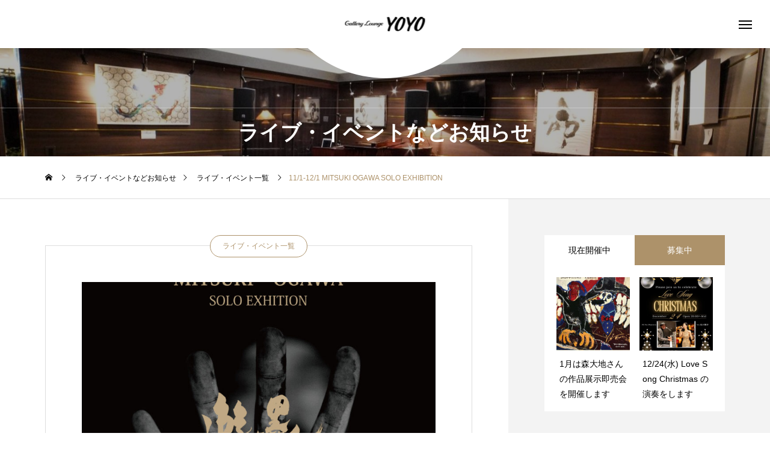

--- FILE ---
content_type: text/css
request_url: https://galleryloungeyoyo.com/wp-content/themes/tenjiku_tcd091/css/responsive.css?ver=2.2
body_size: 8417
content:
@charset "utf-8";

/* ----------------------------------------------------------------------
 基本設定
---------------------------------------------------------------------- */
/* レイアウト */
#main_contents { width:auto; display:block; }
#main_col { width:740px; margin:0 auto; padding:50px 0; }
#side_col {
  width:740px; margin:0 auto; position:relative; z-index:2; padding:50px 0 0;
  display:-webkit-box; display:-ms-flexbox; display:-webkit-flex; display:flex;
  -ms-flex-wrap:wrap; -webkit-flex-wrap:wrap; flex-wrap:wrap;
}
#main_contents.one_column_layout { width:auto !important; }
#main_contents.one_column_layout #main_col { margin:0 60px; width:auto; }
body.single #main_col, body.page #main_col { padding-top:50px; }
body.single #side_col, body.page #side_col { padding-top:50px; }
#side_col:after {
	width:calc(100vw + 100px);
  left:50%; -ms-transform: translateX(-50%); -webkit-transform: translateX(-50%); transform: translateX(-50%);
}
#one_col { width:auto !important; margin:0 60px; }
#one_col.content_width_type2 { margin:0; }
@media screen and (max-width:850px) {
  #main_contents.one_column_layout #main_col { margin:0 30px; }
  #main_col { width:auto; margin:0 30px; }
  #side_col { width:auto; margin:0 30px; }
  #one_col { margin:0 30px; }
}
@media screen and (max-width:750px) {
  #main_contents.one_column_layout #main_col { margin:0 20px; }
  #main_col { margin:0 20px; padding:40px 0; }
  #side_col { margin:0 20px; padding:40px 0; display:block; }
  body.single #main_col, body.page #main_col { padding-top:25px; }
  body.single #side_col, body.page #side_col { padding-top:40px; }
  body.single.no_comment_form #main_col { padding-bottom:0; }
  body.single-news #main_col { padding-bottom:40px !important; }
  #one_col { margin:0 20px; padding:35px 0; }
}


/* admin bar利用時 */
body.admin-bar { padding-top:32px; }
body.admin-bar.header_fix #header { margin-top:32px; }
body.admin-bar #drawer_menu { padding-top:32px; }
.mobile body.admin-bar.header_fix { padding-top:102px; }
@media screen and (max-width:781px) {
  body.admin-bar { padding-top:46px; }
  body.admin-bar.header_fix #header { margin-top:46px; }
  body.admin-bar #drawer_menu { padding-top:46px;}
  body.admin-bar.fixed_find_menu #find_menu_wrap { top:46px; }
  body.admin-bar.fixed_find_menu { padding-top:106px; }
  .mobile body.admin-bar.header_fix { padding-top:126px; }
}


/* デザインボタン */
@media screen and (max-width:750px) {
  .design_button { width:240px; height:50px; line-height:50px; font-size:14px; }
}




/* ----------------------------------------------------------------------
 トップページ　ヘッダーコンテンツ
---------------------------------------------------------------------- */
body.no_index_header_content #index_content_builder { margin-top:60px; }


@media screen and (max-width:750px) {
	#header_slider .caption { padding:0 30px; }
  #header_slider .center_logo img.pc { display:none; }
  #header_slider .center_logo img.mobile { display:block; }
	#header_slider .desc p { font-size:14px; }
  #header_slider .desc p.pc { display:none; }
  #header_slider .desc p.mobile { display:block; }
  #header_slider .button { font-size:14px; min-width:240px; height:50px; line-height:50px; padding:0 30px; }
	#header_slider .bg_image.pc { display:none; }
	#header_slider .bg_image.mobile { display:block; }
}


/* ニュースティッカー */
@media screen and (max-width:750px) {
  #index_news_ticker {
    bottom:20px; left:20px; -webkit-transform: translateX(0%); transform: translateX(0%);
    width:calc(100% - 40px); height:100px; padding:20px;
  }
  #index_news_ticker a { display:block; height:62px; }
  #index_news_ticker .entry-date { margin-bottom:5px; }
	#index_news_ticker .line { margin:0 5px 0 5px; }
  #index_news_ticker .title { font-size:14px; line-height:1.6; text-overflow:clip; white-space:normal; max-height:3.2em; overflow:hidden; visibility:visible; }
  #index_news_ticker .title span { display:-webkit-inline-box; -webkit-box-orient:vertical; -webkit-line-clamp:2; }
}




/* ----------------------------------------------------------------------
 トップページ　その他
---------------------------------------------------------------------- */
.cb_header { width:auto; margin:0 60px; }
@media screen and (max-width:750px) {
  .cb_header { width:auto; margin:0 20px; }
  .cb_header .catch_icon { margin:0 auto 30px; display:block; }
  .cb_header .catch { margin:-5px 0 25px; }
  .cb_header .desc { margin:-10px 0 33px 0; }
  .cb_header p { line-height:2; }
}


/* デザインコンテンツ */
.cb_design_content .content { width:auto; margin:0 60px; }
@media screen and (max-width:750px) {
  .cb_design_content { padding:40px 0; }
  .cb_design_content .content { margin:0 20px; }
  .cb_design_content .catch_icon { margin:0 auto 30px; }
  .cb_design_content .catch { margin:-5px 0 25px; }
  .cb_design_content .center_image { display:block; margin:30px auto 43px; }
  .cb_design_content .desc { margin:-10px 0 33px 0; }
  .cb_design_content p { line-height:2; }
  .cb_design_content .link_button { margin-bottom:33px; }
	.cb_design_content .bg_image.pc { display:none; }
	.cb_design_content .bg_image.mobile { display:block; }
}


/* ボックスコンテンツ */
.cb_box_content .item { height:; }
.cb_box_content .title_area { bottom:20px; padding:0 20px; }
.cb_box_content .title_wrap { padding-left:15px; }
.cb_box_content .desc { font-size:16px; padding:0 50px; }
@media screen and (max-width:850px) {
  .cb_box_content { display:block; }
  .cb_box_content .item { height:400px; padding-top:0; }
}
@media screen and (max-width:750px) {
	.cb_box_content .image.pc { display:none; }
	.cb_box_content .image.mobile { display:block; }
	.cb_box_content .item .desc { opacity:1; display:none; }
	.cb_box_content .item .overlay { opacity:1; display:none; }
}


/* カルーセル */
@media screen and (max-width:1150px) {
  .owl-carousel .owl-nav {
		position:relative; top:0 !important; width:105px !important; margin:30px auto -30px; height:45px;
	  left:0%; -webkit-transform: translateX(0%); transform: translateX(0%);
	}
  .owl-carousel .owl-nav .owl-prev, .owl-carousel .owl-nav .owl-next { top:0 !important; width:45px; height:45px; font-size:10px !important; }
  .owl-carousel .owl-nav .owl-prev { left:0px; opacity:1; }
  .owl-carousel .owl-nav .owl-next { right:0px; opacity:1; }
  .owl-carousel:hover .owl-nav .owl-prev { left:0px; }
  .owl-carousel:hover .owl-nav .owl-next { right:0px; }
}
@media screen and (max-width:750px) {
  .cb_carousel { padding:40px 0; }
	.cb_carousel .post_carousel { padding:0 20px; width:auto; }
  .cb_carousel .owl-item { left:0px !important; }
  .cb_carousel .item { width:100%; }
  .cb_carousel .date_area { margin:0 auto 18px; }
  .cb_carousel .year { margin:0 0 7px 0; }
  .cb_carousel .month { font-size:21px; }
  .cb_carousel .line { width:2px; height:17px; margin:0 7px; }
  .cb_carousel .date { font-size:21px; }
  .cb_carousel .content { height:160px; }
  .cb_carousel .image_wrap { display:block; }
  .cb_carousel .title_area { padding:0 20px; }
  .cb_carousel .title {	font-size:14px; max-height:6.4em; }
  .cb_carousel .title span { -webkit-line-clamp:4; }
  .cb_carousel .link_button { margin-top:40px; }
  .cb_carousel .button { font-size:14px; min-width:240px; height:50px; line-height:50px; padding:0 30px; }

  .owl-carousel .owl-nav { margin:20px auto -20px; }
}


/* ギャラリー */
@media screen and (max-width:750px) {
  .cb_gallery { padding:40px 0; }
  .cb_gallery .cb_header { padding-bottom:0px; }
  .cb_gallery .link_button { margin-top:40px; }
}


/* フリースペース */
.cb_free_space.type1 { width:auto; margin:0 60px; }
.lp_free_space_inner { width:auto !important; margin:0 60px; }
.lp_free_space.type2 .lp_free_space_inner { width:auto !important; }
@media screen and (max-width:950px) {
  .cb_free_space.type1 { margin:0 40px; }
  .lp_free_space_inner { margin:0 40px; }
}
@media screen and (max-width:750px) {
  .cb_free_space.type1 { margin:0 20px; }
  .lp_free_space_inner { margin:0 20px; }
	.cb_free_space .post_content { margin-top:-10px; }
}




/* ----------------------------------------------------------------------
 固定ページ・LPページ
---------------------------------------------------------------------- */

/* ヘッダー */
@media screen and (max-width:750px) {
  .lp_content_header { margin-bottom:35px; }
  .lp_content_header img { margin:0 auto 30px; }
  .lp_content_header .catch { line-height:1.5; margin-top:-5px; }
  .lp_content_header .desc { margin:17px 0 0 0; }
  .lp_content_header p { line-height:2; }
}


/* デザインコンテンツ１ */
.lp_design_content1 .item_list { width:auto; margin:0 60px; }
.lp_design_content1 .item_list.change_width { margin:0 auto; }
@media screen and (max-width:950px) {
  .lp_design_content1 .item_list { margin:0 40px; }
  .lp_design_content1 .item_list.change_width { width:auto !important; padding:0 40px; }
	.lp_design_content1 .top_content { width:auto !important; margin:0 40px; }
  .lp_design_content1 .bottom_content { width:auto !important; margin:0 40px; }
}
@media screen and (max-width:750px) {
	.lp_design_content1 { padding:40px 0 0; }
  .lp_design_content1 .item_list { margin:0 20px; }
  .lp_design_content1 .item_list:last-of-type { margin-bottom:40px; }
  .lp_design_content1 .item_list.change_width { padding:0 20px; }
	.lp_design_content1 .top_content { margin:0 20px; }
	.lp_design_content1 .top_content .post_content { margin-bottom:32px; }
  .lp_design_content1 .bottom_content { margin:0 20px; }
}
@media screen and (max-width:650px) {
	.lp_design_content1 .item_list .item { width:calc(50% - 5px); margin:0 9px 9px 0; }
	.lp_design_content1 .item_list .item:nth-child(3n) { margin-right:9px; }
	.lp_design_content1 .item_list .item:nth-child(2n) { margin-right:0px; }
  .lp_design_content1 .item_list.one_list { display:block; }
	.lp_design_content1 .item_list.one_list .item { width:100%; margin:0 0 9px 0 !important; }
	.lp_design_content1 .item_list.one_list .item:last-of-type { margin-bottom:0 !important; }
}
@media screen and (max-width:550px) {
  .lp_design_content1 .item .image { width:100%; }
}


/* デザインコンテンツ２ */
.lp_design_content2 .content_inner { width:auto; margin:-140px 60px 0; }
.lp_design_content2 .item_list { width:100%; }
@media screen and (max-width:950px) {
  .lp_design_content2 .header_image { height:460px; }
  .lp_design_content2 .content_inner { margin:-100px 40px 0; padding:20px 20px 50px; }
}
@media screen and (max-width:750px) {
  .lp_design_content2 .content_inner { margin:-80px 20px 0; padding:8px 8px 20px; }
  .lp_design_content2 .item_list .item { width:calc(50% - 4px); margin:0 8px 8px 0; }
  .lp_design_content2 .item_list .item:nth-child(3n) { margin-right:8px; }
  .lp_design_content2 .item_list .item:nth-child(2n) { margin-right:0; }
}


/* アクセスマップ */
.lp_access_map { width:auto !important; margin:60px 60px 0; }
@media screen and (max-width:950px) {
  .lp_access_map { margin:60px 40px 0; }
  .address_area { width:auto !important; margin:0 40px; }
  .lp_access .post_content { padding:0 40px; }
}
@media screen and (max-width:750px) {
  .lp_access .headline_icon { margin:0 auto 30px; display:block; }
  .lp_access .map_area { padding:40px 0; }
  .lp_access_map { margin:40px 20px 0; border:2px solid #000; height:320px; }
  .lp_access_map .qt_google_map { height:316px !important; }
  .lp_access_map .qt_google_map .qt_googlemap_embed { height:316px !important; }
  .qt_google_map .pb_googlemap_custom-overlay-inner {  left: -40px; width: 80px !important; height: 80px !important; font-size: 14px; }
  .qt_google_map .pb_googlemap_custom-overlay-inner::after { bottom: -8px; border-width: 10px 5px 0 5px; }
  .lp_access .map_area .link_button { margin-top:40px; }
  .address_area { margin:0 20px; }
  .lp_access .logo_image.pc { display:none; }
  .lp_access .logo_image.mobile { display:block; }
  .lp_access .post_content { margin-top:22px; padding:0 20px; }
  .lp_access .post_content div.pc { display:none; }
  .lp_access .post_content div.mobile { display:block; }
  .lp_access .tel_area { margin-top:25px; }
  .lp_access .tel { font-size:26px; margin-top:10px !important; }
}


/* メニュー画像リスト */
@media screen and (max-width:950px) {
  .lp_menu_image_list .content_inner { width:auto !important; margin:0 40px; }
	.lp_menu_image_list .item_list .item .image { width:100%; }
}
@media screen and (max-width:850px) {
	.lp_menu_image_list .item .image { margin-bottom:27px; }
  .lp_menu_image_list .item .title { font-size:18px; margin-top:-5px; }
  .lp_menu_image_list .item .desc { margin:8px 0 0 0; line-height:2; }
  .lp_menu_image_list .item .price { margin:8px 0 0 0; }
}
@media screen and (max-width:750px) {
	.lp_menu_image_list .post_content { margin-bottom:32px; }
  .lp_menu_image_list .content_inner { margin:0 20px; }
	.lp_menu_image_list .item_list { margin-bottom:0px; }
	.lp_menu_image_list .item_list:last-of-type { margin-bottom:0px; }
  .lp_menu_image_list .item_list .item { width:calc(50% - 10px); margin:0 20px 40px 0; }
  .lp_menu_image_list .item_list .item:nth-child(2n) { margin-right:0; }
}
@media screen and (max-width:550px) {
	.lp_menu_image_list .item_list { display:block; margin:0 0 40px 0; }
	.lp_menu_image_list .item_list:last-of-type { margin-bottom:40px; }
  .lp_menu_image_list .item_list .item { width:auto; margin:0 0 40px 0; }
  .lp_menu_image_list .item_list .item:nth-child(2n) { margin-right:0; }
  .lp_menu_image_list .item_list .item:last-of-type { margin-bottom:0; }
}


/* メニュー一覧 */
@media screen and (max-width:950px) {
  .lp_menu_list .content_inner { width:auto !important; margin:0 40px; }
}
@media screen and (max-width:850px) {
  .lp_menu_list .menu_list .item { margin:0 0 15px 0; }
  .lp_menu_list .menu_list .title { font-size:18px; margin-right:-13px; }
  .lp_menu_list .menu_list .price { padding-left:15px; top:-4px; }
	.lp_menu_list .menu_list .title span { padding-right:13px;}
	.lp_menu_list .menu_list .title_area:before { bottom:12px; }
  .lp_menu_list .menu_list .desc { margin:5px 0 0 0; line-height:2; font-size:12px; }
}
@media screen and (max-width:750px) {
	.lp_menu_list .post_content { margin-bottom:32px; }
  .lp_menu_list .content_inner { margin:0 20px; }
	.lp_menu_list .link_button { margin-top:35px; }
}




/* ----------------------------------------------------------------------
 ギャラリー
---------------------------------------------------------------------- */
/* アーカイブページ */
@media screen and (max-width:750px) {
  #gallery_archive { padding:40px 0; }
  #gallery_archive_header { margin-bottom:30px; padding:0 20px; }
  #gallery_archive_header img { margin:0 auto 30px; }
  #gallery_archive_header .desc { margin:17px 0 0 0; }
  #gallery_archive_header p { line-height:2; }
}


/* ソートボタン */
@media screen and (max-width:750px) {
  .gallery_category_sort_button { margin:0 0 20px 20px; height:60px; }
  .gallery_category_sort_button li { min-width:110px; font-size:14px; }
  .gallery_category_sort_button li a { height:40px; line-height:40px; }
}


/* ギャラリー一覧 */
.gallery_block_list { padding-left:20px; padding-right:10px;}
.gallery_block_list .post_list { margin-bottom:-10px; }
.gallery_block_list .item { margin:0 10px 10px 0; }
.gallery_block_list .title_area { padding:20px; }
.gallery_block_list .title { font-size:14px; }
@media screen and (max-width:750px) {
  .gallery_block_list .title_area { display:none; }
}


/* ロードボタン */
.gallery_block_list .entry-more { right:5px; }
@media screen and (max-width:750px) {
  .gallery_block_list .entry-loading { margin-top:40px; }
  .gallery_block_list .entry-more { margin-top:40px; }
}


/* 詳細ページ */
#gallery_single { width:auto; margin:0 60px; }
#gallery_single_image_list { width:50%; }
#gallery_single_content { width:50%; padding-left:60px; }
#gallery_single_content #article.active { position:relative; top:auto; width:auto; }
#gallery_single_content #article.active_off { position:relative; top:auto; bottom:auto; width:auto; }
@media screen and (max-width:950px) {
  #gallery_single { display:block; margin:0 40px; padding:100px 0 60px; }
  #gallery_single_image_list { width:auto; margin:0 auto; }
  #gallery_single_image_list img { margin-left:auto; margin-right:auto; }
  #gallery_single_content { max-width:600px; margin:0 auto; width:auto; padding:50px 0 0 0px; }
}
@media screen and (max-width:750px) {
  #gallery_single { margin:0 20px; padding:20px 0 20px; }
  #gallery_single_image_list img { margin-bottom:10px; }
  #gallery_single_image_list img:last-of-type { margin-bottom:0px; }
  #gallery_single_content { padding:40px 0 0 0px; }
  #gallery_single_title_area .category { margin:0 0 25px 0; height:30px; line-height:30px; min-width:100px; }
  #next_prev_post2 { margin-top:10px; }
}




/* ----------------------------------------------------------------------
 メニュー
---------------------------------------------------------------------- */
/* 詳細ページ */
@media screen and (max-width:750px) {
  #single_menu_title_area { padding:40px 0 0; }
  .menu_cb_header { margin-bottom:32px; padding:0 20px; }
	.lp_free_space .menu_cb_header { margin-bottom:25px; }
  .menu_cb_header img { margin:0 auto 25px; }
  .menu_cb_header .catch { line-height:1.5; margin-top:-5px; }
  .menu_cb_header .desc { margin:17px 0 0 0; }
  .menu_cb_header p { line-height:2; }
}


/* 画像一覧 */
.cb_menu_image_list { width:auto; margin:0 60px; }
.cb_menu_image_list .item .content { margin:0 30px -30px; }
@media screen and (max-width:1050px) {
  .cb_menu_image_list .item_list.layout_type2 .item { margin:0 0 0 20px; }
  .cb_menu_image_list .item_list .item:first-of-type { margin-left:0; }
}
@media screen and (max-width:850px) {
  .cb_menu_image_list { margin:0 40px; }
  .cb_menu_image_list .item .content { margin:0 20px -30px; top:-40px; }
  .cb_menu_image_list .item .title { font-size:18px; margin-top:-5px; }
  .cb_menu_image_list .item .desc { margin:8px 0 0 0; line-height:2; }
  .cb_menu_image_list .item .price { margin:8px 0 0 0; }
}
@media screen and (max-width:750px) {
  .cb_menu_image_list { margin:0 20px; }
  .cb_menu_image_list .post_content { margin-bottom:32px; }
}
@media screen and (max-width:600px) {
  .cb_menu_image_list .item_list { display:block; }
  .cb_menu_image_list .item_list .item { margin:0; }
  .cb_menu_image_list .item_list.layout_type2 .item { margin:0; }
  .cb_menu_image_list .item .image { width:100%; }
  .cb_menu_image_list .item .content { padding:20px 20px 40px; margin:0 20px -40px; }
  .cb_menu_image_list .item_list.layout_type2 .item .content { margin:0 auto; padding:20px 0 40px; }
  .cb_menu_image_list .item .title { margin-top:0px; }
}


/* メニュー一覧 */
.cb_menu_list { width:auto; margin:0 60px; }
@media screen and (max-width:1050px) {
  .cb_menu_list .menu_list_wrap { display:block; }
  .cb_menu_list .menu_list { margin:0 0 20px 0; }
  .cb_menu_list .menu_list:last-of-type { margin:0; }
}
@media screen and (max-width:850px) {
  .cb_menu_list { margin:0 40px; }
  .cb_menu_list .menu_list .item { margin:0 0 15px 0; }
  .cb_menu_list .menu_list .title { font-size:18px; margin-right:-13px; }
  .cb_menu_list .menu_list .price { padding-left:15px; top:-4px; }
	.cb_menu_list .menu_list .title span { padding-right:13px;}
	.cb_menu_list .menu_list .title_area:before { bottom:12px; }
  .cb_menu_list .menu_list .desc { margin:5px 0 0 0; line-height:1.7; font-size:12px; }
}
@media screen and (max-width:750px) {
  .cb_menu_list .post_content { margin-bottom:32px; }
}
@media screen and (max-width:650px) {
  .cb_menu_list { margin:0 20px; }
  .cb_menu_list .menu_list { margin:0 0 15px 0; }
  .cb_menu_list .menu_list:last-of-type { margin:0; }
}


/* アーカイブ */
#menu_archive .catch_area { margin:0 60px 90px; width:auto; }
#menu_archive .content_wrap { width:auto; margin:0 60px; }
#menu_archive .content_inner { width:100%; padding:0 50px; -webkit-box-sizing:border-box; box-sizing:border-box; }
#menu_archive .main_content { height:auto; padding-top:75%; }
@media screen and (max-width:1050px) {
  #menu_archive .content_wrap { width:560px; margin:0 auto; display:block; }
  #menu_archive .content { width:auto; margin-right:0px; }
  #menu_archive .content.bottom { margin-top:10px; }
  #menu_archive .main_content { height:auto; padding-top:0; margin:0 0 50px 0; }
  #menu_archive .content.bottom .main_content { margin:0; }
  #menu_archive .content.bottom .main_content { padding-top:5px; }
  #menu_archive .content_inner { width:auto; padding:0; position:relative; left:0%; top:0%; -webkit-transform: translate(0%, 0%); transform: translate(0%, 0%); }
}
@media screen and (max-width:750px) {
	#menu_archive .item { padding:40px 0; }
	#menu_archive .item:last-of-type { padding-bottom:40px; }
  #menu_archive .catch_area { margin:0 20px 25px; }
	#menu_archive .catch_area img { display:block; margin:0 auto 30px; }
  #menu_archive .main_content { margin:0 0 34px 0; }
  #menu_archive .content.bottom .main_content { padding-top:35px; }
  #menu_archive .title { font-size:24px; margin:0 0 20px 0; }
  #menu_archive .sub_title { font-size:12px; }
  #menu_archive .desc { line-height:2; }
	#menu_archive .link_button a { margin:35px auto 0; }
}
@media screen and (max-width:620px) {
  #menu_archive .content_wrap { width:auto; margin:0 20px; }
}




/* ----------------------------------------------------------------------
 お知らせ
---------------------------------------------------------------------- */
/* アーカイブページ */
#news_archive { padding:60px 0; }
#news_list {
	width:auto; margin:0 60px -40px;
  display:-webkit-box; display:-webkit-flex; display:flex;
  -webkit-flex-wrap:wrap; flex-wrap:wrap;
}
#news_list .content { height:auto; }
#news_list .image_wrap { display:block; width:50%; height:auto; padding-top:50%; }
#news_list .image { position:absolute; top:0; left:0; }
#news_list .title_area { padding:0 20px; }
@media screen and (max-width:850px) {
  #news_list { display:block; }
  #news_list .item { width:auto; margin:0 0 40px 0; }
  #news_list .item:nth-child(2n) { margin-right:0; }
	#news_archive .page_navi { margin-top:65px; }
}
@media screen and (max-width:750px) {
  #news_archive { padding:40px 0; }
  #news_list { margin:0 20px -20px; }
  #news_list .item { margin:0 0 20px 0; }
  #news_list .date_area { margin:0 auto 20px; }
  #news_list .year { }
  #news_list .month { font-size:21px; }
  #news_list .line { width:2px; height:17px; margin:0 7px; }
  #news_list .date { font-size:21px; }
	#news_archive .page_navi { margin-top:35px; }
}


/* 詳細ページ */
@media screen and (max-width:750px) {
  #recent_news { margin:40px 0 0 0; }
  #recent_news .headline { font-size:20px; }
	#recent_news .item { width:calc(50% - 10px); margin:0 20px 20px 0; }
  #recent_news .item:nth-child(2n) { margin-right:0; }
	#recent_news .title { font-size:14px; }
  #recent_news .date { margin-top:7px; }
}




/* ----------------------------------------------------------------------
 ブログアーカイブページ
---------------------------------------------------------------------- */
#blog_list { margin:0; }
@media screen and (max-width:750px) {
	body.archive.no_page_nav #main_col { padding-bottom:0; }
  #blog_list {
	  margin:-40px -21px -1px;
    display:-webkit-box; display:-webkit-flex; display:flex;
    -webkit-flex-wrap:wrap; flex-wrap:wrap;
  }
  #blog_list .item { margin:0; width:50%; height:auto; position:relative; border:none; border-bottom:1px solid #ddd !important; border-right:1px solid #ddd; display:block; }
	#blog_list .item:nth-child(odd) { border-right:1px solid #ddd; }
  #blog_list .item:last-of-type { border-bottom:1px solid #ddd !important; border-right:1px solid #ddd; }
  #blog_list .date_area { margin:0 auto; padding:20px 0 15px; text-align:center; }
	#blog_list .year { margin:0 0 10px 0; width:auto; }
  #blog_list .month { font-size:21px; }
  #blog_list .line { width:2px; height:17px; margin:0 7px; }
  #blog_list .date { font-size:21px; }
	#blog_list .image_wrap { width:calc(100% + 2px); padding-top:100%; height:auto; margin:0 -1px; }
	#blog_list .image { top:0; left:0; position:absolute; }
	#blog_list .content { padding:20px 20px 15px; width:auto; }
	#blog_list .title { font-size:16px; }
  #blog_list .category { margin:0 0 15px 0; height:30px; line-height:30px; }
}
.page_navi { margin:27px 0 0 0; }
@media screen and (max-width:750px) {
	.page_navi { margin:17px 0 0 0; }
	.page_navi a, .page_navi a:hover, .page_navi span { width:50px; height:60px; line-height:60px; }
	.page_navi .next:before, .page_navi .prev:before { font-size:10px; top:0px; }
}


/* 投稿者ページ */
#author_info { margin:0px 0 45px; }
#author_info .image img { width:150px; height:150px; }
@media screen and (max-width:850px) {
  #author_info .image img { width:120px; height:120px; }
  #author_info .name { font-size:18px; margin:20px auto 0; }
  #author_info .sns_button_list { margin-top:20px; }
  #author_info .desc { font-size:14px; line-height:2; margin-top:15px; }
}
@media screen and (max-width:750px) {
  #author_info { margin:0px 0 35px; }
	body.author #blog_list { margin-top:0; }
}



/* ----------------------------------------------------------------------
 ページヘッダー
---------------------------------------------------------------------- */
#page_header { height:350px; }
#page_header_inner { width:100% !important; padding:0 60px; -webkit-box-sizing:border-box; box-sizing:border-box; }
@media screen and (max-width:750px) {
  #page_header { height:220px; }
	#page_header.small { height:130px; }
  #page_header_inner { padding:0 50px; }
	#page_header .desc_area { padding:0 50px; -webkit-box-sizing:border-box; box-sizing:border-box; }
  #page_header .desc { margin:0; line-height:2; }
  #page_header .desc .mobile { display:block; }
  #page_header .desc .pc { display:none; }
  #page_header .headline_area { line-height:50px; line-height:50px; }
  #page_header .bg_image.pc { display:none; }
  #page_header .bg_image.mobile { display:block; }
  #page_header .catch .pc { display:none; }
  #page_header .catch .mobile { display:block; }
}


/* パンくずリンク */
#bread_crumb ul { width:auto !important; padding:0 20px; line-height:50px; height:50px; }




/* ----------------------------------------------------------------------
 ドロワーメニュー
---------------------------------------------------------------------- */
#drawer_menu .close_button { width:60px; height:60px; }
#drawer_menu .close_button:before { top:19px; left:16px;  }
#drawer_menu .logo { margin:0 auto 25px; }
#drawer_menu .logo_image.pc { display:none; }
#drawer_menu .logo_image.mobile { display:block; }
#drawer_menu .menu { margin:0 0 23px; }
#drawer_menu .menu a { font-size:16px; padding:15px 0; }
#drawer_menu_sns { margin-top:30px; }
#drawer_menu_search { width:280px; }
#drawer_menu_search .input_area { width:280px; }
#drawer_menu_search .input_area input { width:230px; }
@media screen and (max-width:950px) {
	#drawer_menu {
		opacity:1; width:calc(100% + 1px); left:-1px;
		-webkit-transition: transform 0.7s cubic-bezier(0.22, 1, 0.36, 1) 0s; transition: transform 0.7s cubic-bezier(0.22, 1, 0.36, 1) 0s;
	}
  body.open_drawer_menu #drawer_menu { }
	#container {
		-webkit-transition: transform 0.7s cubic-bezier(0.22, 1, 0.36, 1) 0s !important; transition: transform 0.7s cubic-bezier(0.22, 1, 0.36, 1) 0s !important;
    -webkit-transform: translate3d(0%, 0, 0); transform: translate3d(0%, 0, 0);
	}
	#header {
		-webkit-transition: background-color 0.3s ease, transform 0.7s cubic-bezier(0.22, 1, 0.36, 1) 0s !important; transition: background-color 0.3s ease, transform 0.7s cubic-bezier(0.22, 1, 0.36, 1) 0s !important;
    -webkit-transform: translate3d(0%, 0, 0); transform: translate3d(0%, 0, 0);
	}
	/*
  body.open_drawer_menu #container, body.open_drawer_menu #header { -webkit-transform: translate3d(-100%, 0, 0) !important; transform: translate3d(-100%, 0, 0) !important; }
	*/
	#drawer_menu_content { width:100%; }
  #drawer_menu_bg_area { display:none; }
  .mobile_device #drawer_menu .menu li.menu-item-has-children > a > span { position:relative; }
  .mobile_device #drawer_menu .menu li.menu-item-has-children.active > a { pointer-events:none; }
  .mobile_device #drawer_menu .menu li.menu-item-has-children > a > .title { pointer-events:auto; }
  .mobile_device #drawer_menu .menu li.menu-item-has-children > a > .button { pointer-events:auto; }
  .mobile_device #drawer_menu .menu li.menu-item-has-children > a > .button:after {
    color:#fff; font-family:'design_plus'; content:'\e90e'; font-size:12px; display:block; width:12px; height:12px;
    position:absolute; right:-25px; top:3px;
    -webkit-font-smoothing: antialiased; -moz-osx-font-smoothing: grayscale;
  }
}




/* ----------------------------------------------------------------------
 ヘッダー
---------------------------------------------------------------------- */
#header { height:60px; }
body.header_fix { padding-top:60px; }


/* 円部分 */
#header_circle { width:230px; height:230px; bottom:-30px; -webkit-transform: translate3d(0, -30px, 0); transform: translate3d(0, -30px, 0);}
#header_circle.animate { -webkit-transform: translate3d(0, 0, 0); transform: translate3d(0, 0, 0); }
body.header_fix #header_circle.animate { -webkit-transform: translate3d(0, -30px, 0); transform: translate3d(0, -30px, 0); }


/* ロゴ */
#header_logo {  }
#header_logo a { }
#header_logo .logo_image.pc { display:none; }
#header_logo .logo_image.mobile { display:block; }
body.home.header_fix #header_logo img.logo_image.pc { display:none; }
body.home.header_fix #header_logo img.logo_image.mobile { display:block; }
body.home #header_logo img.logo_image2.pc { display:none; }
body.home #header_logo img.logo_image2.mobile { display:block; }
body.home.header_fix #header_logo img.logo_image2.mobile { display:none; }
body.home.no_index_header_content #header_logo img.logo_image.pc { display:none; }
body.home.no_index_header_content #header_logo img.logo_image.mobile { display:block; }
body.home.no_index_header_content #header_logo img.logo_image2.mobile { display:none; }
@media screen and (max-width:750px) {
	body.home #header_logo { left:20px; }
  #index_header_logo .logo_image.mobile { display:block; }
  #index_header_logo .logo_image.pc { display:none; }
}


/* メニューボタン */
#drawer_menu_button { width:60px; height:60px; line-height:60px; }
#drawer_menu_button span { left:20px; }
#drawer_menu_button span:nth-child(1) { top:24px; }
#drawer_menu_button span:nth-child(2) { top:30px; }
#drawer_menu_button span:nth-child(3) { top:36px; }


/* メッセージ */
/*#header_message { padding:10px 0; z-index:2000; }
#header_message .post_content { width:auto !important; margin:0 20px !important; }
#header_message.show_close_button .post_content { margin:0 40px !important; }
@media screen and (max-width:750px) {
  #header_message .post_content { line-height:1.8; }
  #header_message.show_close_button .post_content { margin:0 35px !important; }
}*/

/* メッセージ */
#header_message { padding:12px 20px; min-height:40px; }
html.open_menu #header_message { display:block; }
#close_header_message { width:60px; }
#header_message.show_close_button { padding-right:55px; }
@media screen and (max-width:750px) {
  #header_message { font-size:12px; }
}



/* ----------------------------------------------------------------------
 ブログ詳細ページ
---------------------------------------------------------------------- */
/* タイトルエリア */
@media screen and (max-width:750px) {
	#post_title .date_area { margin:0 auto 15px; }
  #post_title.no_image.no_category .date_area { margin-bottom:15px; }
  #post_title .year { margin:0 0 10px 0; }
  #post_title .month { font-size:21px; }
  #post_title .line { width:2px; height:17px; bottom:-1px; margin:0 8px; }
  #post_title .date { font-size:21px; }
	#post_image_wrap { padding:0px; margin:0 0 25px; border:none; }
  #post_title #post_image_wrap .date_area { margin:0px auto 25px; }
	#post_title .category { margin:0 auto 20px; height:30px; line-height:30px; }
  #post_title.no_image .category { margin-bottom:20px; }
  #post_title { margin-bottom:20px; }
}


/* SNSボタン */
@media screen and (max-width:750px) {
  #single_share_top { margin:0 0 30px 0; }
  #single_share_top .share-top { }
  #single_share_bottom { margin:40px 0 0; }
  #single_share_bottom .share-btm { margin-bottom:0 !important; padding:0; }
  #single_share_top .mt10, #single_share_top .mt10 { margin:0 !important; }
  #single_share_bottom .mb45, #single_share_bottom .mb45 { margin:0 !important; }
  .share-type1 ul { text-align:center; margin-bottom:-5px !important; }
  .share-type3 ul { text-align:center; margin-bottom:-5px !important; }
  .share-type2 ul.type2 { text-align:center; margin-bottom:-5px !important; }
  .share-type4 ul.type4 { text-align:center; margin-bottom:-5px !important; }
  .sns_default_top  { text-align:center; margin-bottom:-5px !important; }
}


/* コピーボタン */
@media screen and (max-width:750px) {
  #single_copy_title_url_top { margin:0 0 35px; }
  #single_copy_title_url_bottom { margin:40px 0 0; }
  .single_copy_title_url_btn { border-width:2px; font-size:12px; line-height:46px; min-width:250px; }
}


/* メタ情報 */
#post_meta_bottom { padding:15px 20px 13px; }
#post_meta_bottom li { display:block; margin:0 0 5px 0; padding:0 0 0 25px; border-right:none; }
#post_meta_bottom li:last-child { border:none; margin:0; }
#post_meta_bottom li:before { line-height:1.5; }
@media screen and (max-width:750px) {
  #post_meta_bottom { margin:40px 0 0; }
}


/* ページ分割 */
@media screen and (max-width:750px) {
  #post_pagination { padding:5px 0 0; }
  #post_pagination a, #post_pagination p { font-size:12px; width:45px; height:45px; line-height:45px; }
  #p_readmore { padding:5px 0 0; margin:0; }
}


/* 広告 */
@media screen and (max-width:750px) {
  #single_banner_top { width:auto; }
  #single_banner_bottom { width:auto; margin:40px 0 -5px; }
  #single_banner_shortcode { padding:0 0 20px; }
}


/* ナビゲーション */
#next_prev_post { margin:50px 0 0 0 ; padding-right:0px; }
@media screen and (max-width:750px) {
  #next_prev_post { border:none; margin:40px 0 0; }
  #next_prev_post .item { height:52px; margin:0; padding:0 !important; }
  #next_prev_post a {
    height:50px; line-height:50px; position:relative; background:#fff;
    -webkit-box-sizing:border-box; box-sizing:border-box;
  }
  #next_prev_post .image_wrap { display:none; }
  #next_prev_post .title_area { position:relative; bottom:auto; left:auto; color:#000; padding:0px; }
  #next_prev_post .title { display:none; }
  #next_prev_post .nav { display:block; text-align:center; }
  #next_prev_post a:before {
    content:'\e90f'; font-family:'design_plus'; font-size:11px; top:1px; left:15px; position:absolute; background:none; width:auto; height:auto;
    -webkit-font-smoothing: antialiased; -moz-osx-font-smoothing: grayscale;
  }
  #next_prev_post .next_post a:before { content:'\e910'; left:auto; right:15px; }
}


/* プロフィール */
@media screen and (max-width:750px) {
  .author_profile { padding:20px 20px 15px; }
  body.single .author_profile { margin:40px 0 0; }
  .author_profile .avatar_area { width:90px; height:90px; }
  .author_profile .info { -webkit-width:calc(100% - 90px); width:calc(100% - 90px); }
  .author_profile .info_inner { padding:0 0 0 20px; }
  .author_profile .name { font-size:18px; margin:0 0 7px 0; }
	.author_profile .author_link { margin-top:5px; }
  .author_profile .desc { font-size:12px !important; }
	body.single .author_profile .desc { line-height:2; }
	#author_sns { margin-bottom:-5px; }
	#author_sns li { margin-bottom:5px; }
}


/* 関連記事 */
@media screen and (max-width:750px) {
  #related_post { margin:40px 0 0 0; }
	#related_post .headline { font-size:20px; }
	#related_post .post_list { margin:0 -20px; }
	#related_post .item { height:160px; border-right:none; border-left:none; }
	#related_post .image_wrap { width:160px; height:160px; }
  #related_post .content { width:calc(100% - 160px); }
	#related_post .content_inner { padding:0 20px; }
  #related_post .category { margin:0 0 10px 0; height:30px; line-height:30px; }
	#related_post .title { max-height:4.8em; }
	#related_post .title span { -webkit-line-clamp:3; }
}


/* table スクロール対応 */
@media (max-width: 767px) {
  .post_content .s_table,
  .post_content .wp-block-table { overflow: auto; white-space: nowrap; margin-bottom: 2em; }
  .post_content .s_table table,
  .post_content .wp-block-table { margin-bottom: 0; }
}



/* ----------------------------------------------------------------------
 その他のページ
---------------------------------------------------------------------- */
/* 404ページ*/
#page_404_header .content { padding:0 30px; }

/* 検索結果ページ*/
#page_search_header .content { padding:0 30px; }


/* ----------------------------------------------------------------------
 フッター
---------------------------------------------------------------------- */
/* カルーセル */
@media screen and (max-width:750px) {
  #footer_carousel .item { width:320px; }
	#footer_carousel .content { width:160px; }
	#footer_carousel .content_inner { padding:0 20px; }
	#footer_carousel .title { max-height:6.4em; font-size:14px; }
	#footer_carousel .title span { -webkit-line-clamp:4; }
	#footer_carousel .date { margin-top:6px; }
}


/* ロゴエリア */
#footer_top { width:auto; }
@media screen and (max-width:950px) {
	#footer_logo .logo_image.pc { display:none; }
	#footer_logo .logo_image.mobile { display:block; }
}
@media screen and (max-width:750px) {
  #footer_bg_image.pc { display:none; }
  #footer_bg_image.mobile { display:block; }
}


/* フッターSNS */
@media screen and (max-width:950px) {
  #footer_sns { margin-top:20px; }
}


/* フッターメニュー */
@media screen and (max-width:750px) {
	#footer_menu { padding-top:20px; display:none; }
  #footer_menu ul li { display:block; font-size:14px; margin:0 0 20px 0; }
  #footer_menu ul li a { display:inline-block; padding:0; }
}


/* コピーライト */
@media screen and (max-width:750px) {
  #copyright { line-height:50px; height:50px; }
}


/* フッターロゴエリア */
@media screen and (max-width:750px) {
  #footer_top { height:auto; }
	#footer_top_inner { padding:40px 0; position:relative; top:0; -ms-transform: translateY(0%); -webkit-transform: translateY(0%); transform: translateY(0%); }
}

/* 住所 */
@media screen and (max-width:950px) {
  #footer_info { padding:25px 40px; }
}
@media screen and (max-width:750px) {
  #footer_info { position:relative; padding:25px 20px; }
  #footer_info div.pc { display:none; }
  #footer_info div.mobile { display:block; }
}


/* ページ上部へ戻るボタン */
@media screen and (max-width:950px) {
	#return_top { -webkit-transition: transform 0.7s cubic-bezier(0.22, 1, 0.36, 1) 0s; transition: transform 0.7s cubic-bezier(0.22, 1, 0.36, 1) 0s; }
  body.open_drawer_menu #return_top.active { -webkit-transform: translate3d(-100vw,0,0); transform: translate3d(-100vw,0,0); }
  body.show_footer_bar #return_top.active { -webkit-transform: translate3d(0,-50px,0); transform: translate3d(0,-50px,0); }
  body.show_footer_bar.open_drawer_menu #return_top.active { -webkit-transform: translate3d(-100vw,-50px,0); transform: translate3d(-100vw,-50px,0); }
}
@media screen and (max-width:750px) {
 #return_top a { height:50px; width:50px; line-height:50px; }
	#return_top a:before { font-size:10px; left:38px; top:18px;}
}


/* 固定フッターが有効時、モバイルデバイス調整用 */
body.show_footer_bar { padding-bottom:0px; }
body.home.show_footer_bar #container { padding-bottom:0px; }
@media screen and (max-width:950px) {
  .dp-footer-bar-type1 #dp-footer-bar {
		-webkit-transform: translate3d(0,0,0); transform: translate3d(0,0,0);
		-webkit-transition: opacity 0.35s, transform 0.7s cubic-bezier(0.22, 1, 0.36, 1) 0s; transition: opacity 0.35s, transform 0.7s cubic-bezier(0.22, 1, 0.36, 1) 0s;
  }
	.dp-footer-bar-type2 #dp-footer-bar { -webkit-transition: transform 0.7s cubic-bezier(0.22, 1, 0.36, 1) 0s; transition: transform 0.7s cubic-bezier(0.22, 1, 0.36, 1) 0s; }
	body.show_footer_bar.open_drawer_menu #dp-footer-bar.active { -webkit-transform: translate3d(-100vw,0,0) !important; transform: translate3d(-100vw,0,0) !important; }	
	body.show_footer_bar #footer_button.active { -webkit-transform: translate3d(0,-50px,0); transform: translate3d(0,-50px,0); }
}




/* ----------------------------------------------------------------------
 ウィジェット
---------------------------------------------------------------------- */
/* 基本設定 */
.widget_content { width:calc(50% - 20px); margin-right:40px; }
.widget_content:nth-child(2n) { margin-right:0; }
.widget_content:last-of-type { margin-bottom:50px; }
@media screen and (max-width:750px) {
  .widget_content { font-size:14px; margin-bottom:40px; width:auto; margin-right:auto !important; margin-left:auto; max-width:350px; }
  .widget_content:last-of-type { margin-bottom:0px; }
	.widget_headline { margin:0 0 20px 0; }
  .widget_headline span { padding:0 0 15px 0; }
}
@media screen and (max-width:550px) {
  .widget_content { max-width:inherit; }
}


/* アーカイブ　ドロップダウン */
@media screen and (max-width:750px) {
  .p-dropdown__title { height:50px; line-height:50px; }
}


/* 検索 */
@media screen and (max-width:750px) {
  #searchform { height:50px; }
  #searchform #s { height:50px; }
  #searchform #searchsubmit { height:50px; }
  #searchform .submit_button  { height:50px; }
  #searchform .submit_button:before { height:50px; line-height:50px; }
}


/* 記事スライダー */
@media screen and (max-width:750px) {
  .post_slider_widget .category:after { }
}


/* デフォルトの最近の記事 */
@media screen and (max-width:750px) {
  .widget_recent_entries li { padding:0 0 10px 0; margin-bottom:10px; }
  .widget_recent_entries li:last-child { padding:0; margin:0; }
  .widget_recent_entries .post-date { font-size:12px; }
}


/* デフォルトのブロック */
@media screen and (max-width:750px) {
  .widget_block { font-size:14px; }	
}


/* デフォルトのテキストウィジェット */
@media screen and (max-width:750px) {
  .widget_text .textwidget { font-size:14px; }
}


/* デフォルトのアーカイブとカテゴリー　ドロップダウンメニュー */
@media screen and (max-width:750px) {
  .widget_archive select, .widget_categories select { height:50px; font-size:12px; }
  .widget_archive .screen-reader-text, .widget_categories .screen-reader-text  { height:50px; }
  .widget_archive .screen-reader-text:before, .widget_categories .screen-reader-text:before { top:22px; }
}




/* ----------------------------------------------------------------------
 コメント
---------------------------------------------------------------------- */
#comments { margin:50px auto 0; padding:0 0 0 0; }
@media screen and (max-width:750px) {
  #comments { margin:40px 0 0 0; }
	#comments .headline { font-size:18px; margin:0 0 20px 0 !important; }
}


/* コメント・トラックバックのタブ */
#comment_tab li a, #comment_tab li p { padding:14px 15px; font-size:12px; }
@media screen and (max-width:750px) {
  body.mobile_device #comment_tab li a:hover { background:#fff; color:#000; }
}




/* ----------------------------------------------------------------------
 その他
---------------------------------------------------------------------- */
/*  WordPress プリセットスタイル */
@media screen and (max-width:750px) {
  .post_content h1, .post_content h2, .post_content h3, .post_content h4, .post_content h5, .post_content h6 { }
  .post_content p { line-height:2; }
  .post_content li, .post_content dt, .post_content dd { line-height:1.8; }
  .post_content td, .post_content th { line-height:1.8; padding:14px 20px; }
}


/* パスワード保護 */
.c-pw__box { padding:20px; margin:0 0 20px 0; }
.c-pw__box-label { display:block; margin:0 0 15px 0; text-align:center; }
.c-pw__box-input { width:calc(100% - 160px); margin:0 10px 0 0; -webkit-box-sizing:border-box; box-sizing:border-box; }
.c-pw__btn--submit { width:150px; min-width:inherit; -webkit-box-sizing:border-box; box-sizing:border-box; }
@media screen and (max-width:750px) {
  .c-pw__box { padding:15px; }
  .c-pw__box-input { width:calc(100% - 105px); margin-right:5px; }
  .c-pw__btn--submit { width:100px; }
}


